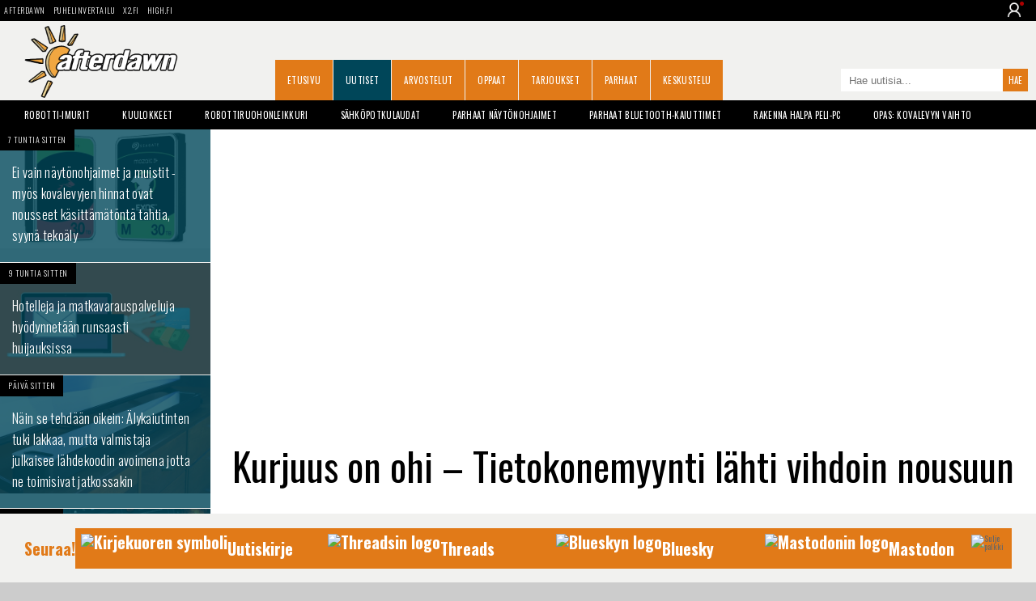

--- FILE ---
content_type: text/html;charset=utf-8
request_url: https://dawn.fi/uutiset/2018/07/13/kurjuus-on-ohi-tietokonemyynti-lahti-vihdoin-nousuun
body_size: 16536
content:

	
	

	

	
	

	



<!doctype html>
<html lang="fi">
<head>

	<meta charset="UTF-8">

	<link rel="preconnect" href="https://cdn.afterdawn.fi" crossorigin />

	


	<link rel="preconnect" href="https://fonts.gstatic.com" crossorigin />
	<link rel="preload" as="style" href="https://fonts.googleapis.com/css?family=Oswald:400,300,700&display=fallback" />
	<link rel="preload" as="style" href="https://fonts.googleapis.com/css?family=Droid+Sans:400,700&display=fallback" />
	<link rel="preload" as="style" href="https://fonts.googleapis.com/css?family=Courgette&display=fallback" />

	<link href='https://fonts.googleapis.com/css?family=Oswald:400,300,700&display=fallback' rel="stylesheet" media="print" onload="this.media='all'">
	<link href='https://fonts.googleapis.com/css?family=Droid+Sans:400,700&display=fallback' rel="stylesheet" media="print" onload="this.media='all'">
	<link href="https://fonts.googleapis.com/css?family=Courgette&display=fallback" rel="stylesheet" media="print" onload="this.media='all'">

	<noscript>
		<link href='https://fonts.googleapis.com/css?family=Oswald:400,300,700&display=fallback' rel="stylesheet" />
		<link href='https://fonts.googleapis.com/css?family=Droid+Sans:400,700&display=fallback' rel="stylesheet" />
		<link href="https://fonts.googleapis.com/css?family=Courgette&display=fallback" rel="stylesheet" />
	</noscript>

	

	<meta name="viewport" content="width=device-width, initial-scale=1.0, maximum-scale=2.0, minimum-scale=1.0, user-scalable=1" />
	<meta name="HandheldFriendly" content="true">

	<meta name="theme-color" content="#004659">

	

		

		<script src="https://cdn.onesignal.com/sdks/OneSignalSDK.js" defer></script>
		<script>
		  window.OneSignal = window.OneSignal || [];
		  OneSignal.push(function() {
			OneSignal.init({
				appId: "35f8875b-2927-4ee9-ad35-54d30cfb7945",
				safari_web_id: "web.onesignal.auto.2bb5f943-5f36-4c5b-98f3-fab8c5252044",
				notifyButton: {
					enable: false,
				},
				promptOptions: {
				  slidedown: {
					prompts: [
					  {
						type: "push", // current types are "push" & "category"
						autoPrompt: true,
						text: {
						  /* limited to 90 characters */
						  actionMessage: "Tilaa muistutus, kun jokin tärkeä uutinen julkaistaan.",
						  /* acceptButton limited to 15 characters */
						  acceptButton: "OK!",
						  /* cancelButton limited to 15 characters */
						  cancelButton: "Ei kiitos"
						},
						delay: {
						  pageViews: 1,
						  timeDelay: 20
						}
					  }
					]
				  }
				}
			});
		  });
		</script>

		

		<!-- Global site tag (gtag.js) - Google Analytics -->
		<script async src="https://www.googletagmanager.com/gtag/js?id=UA-2099875-2"></script>
		<script>
		  window.dataLayer = window.dataLayer || [];
		  function gtag(){dataLayer.push(arguments);}
		  gtag('js', new Date());

		  gtag('config', 'UA-2099875-2');
		</script>

	

	
		<title>Kurjuus on ohi – Tietokonemyynti lähti vihdoin nousuun - AfterDawn</title>
		
			<meta name="author" content="Manu Pitkänen">
		
		<link rel="shortcut icon" href="https://cdn.afterdawn.fi/v4/favicon.ico">
		<meta http-equiv="Content-Language" content="fi" />
		
			
				
			
				
		
			
			
				
					<script async src="https://pagead2.googlesyndication.com/pagead/js/adsbygoogle.js"></script><link rel="canonical" href="https://dawn.fi/uutiset/2018/07/13/kurjuus-on-ohi-tietokonemyynti-lahti-vihdoin-nousuun"> 
					<meta name="news_keywords" content="kannettavat tietokoneet,tietokoneen osto,tietokoneen päivitys,PC-myynti,Gartner,IDC" />
		<meta name="robots" content="max-image-preview:large"><link rel="amphtml" href="https://dawn.fi/amp/uutiset/2018/07/13/kurjuus-on-ohi-tietokonemyynti-lahti-vihdoin-nousuun"> 
				<script type="application/ld+json">
				{
				  "@context": "https://schema.org",
				  "@type": "BreadcrumbList",
				  "itemListElement": [{
					"@type": "ListItem",
					"position": 1,
					"name": "Uutiset",
					"item": "https://dawn.fi/uutiset/"
				  },{
					"@type": "ListItem",
					"position": 2,
					"name": "Kurjuus on ohi – Tietokonemyynti lähti vihdoin nousuun",
					"item": "https://dawn.fi/uutiset/2018/07/13/kurjuus-on-ohi-tietokonemyynti-lahti-vihdoin-nousuun"
				  }]
				}
				</script>
			
		
			<script type="application/ld+json">
			{
			"@context": "https://schema.org",
			"@type": "NewsArticle",
			"mainEntityOfPage": "https://dawn.fi/uutiset/2018/07/13/kurjuus-on-ohi-tietokonemyynti-lahti-vihdoin-nousuun",
			"headline": "Kurjuus on ohi – Tietokonemyynti lähti vihdoin nousuun",
			"datePublished": "July, 13 2018 13:16:46 +0000",
			"dateModified": "July, 13 2018 13:16:46 +0000",

			
				"description": "Tietokonekauppa on saavuttanut pohjakosketuksen ja lähtenyt ensimmäistä kertaa kasvuun yli kuuteen vuoteen. Viimeksi tietokonemyynnissä mitattiin kasvulukemia vuoden 2012 alussa.\r\n...",
			

			
				"author": {
					"@type": "Person",
					"name": "Manu Pitkänen",
					"url": "https://dawn.fi/bio/teppoi"
				},
			

			"publisher": {
			  "@type": "Organization",
			  "name": "AfterDawn",
			  "logo": {
				"@type": "ImageObject",
				"url": "https://cdn.afterdawn.fi/storage/pictures/afterdawn-logo-181x60.jpg",
				"width": 181,
				"height": 60
			  }
			}

			
				,
				"image": [
				  "https://cdn.afterdawn.fi/v3/news/original/business-pc-user.jpg",
				  "https://cdn.afterdawn.fi/v3/news/600x400/business-pc-user.jpg"
				]
			

				}
			</script>

		
	
				<meta name="twitter:card" content="summary_large_image">
				<meta name="twitter:site" content="@afterdawnfi">
				
					<meta name="twitter:creator" content="@ad_manu">
				
				<meta name="twitter:title" content="Kurjuus on ohi – Tietokonemyynti lähti vihdoin nousuun">
				
					<meta name="twitter:description" content="Tietokonekauppa on saavuttanut pohjakosketuksen ja lähtenyt ensimmäistä kertaa kasvuun yli kuuteen vuoteen. Viimeksi tietokonemyynnissä mitattiin kasvulukemia vuoden 2012 alussa.  Kuudessa ...">
				
				<meta name="twitter:image:src" content="https://cdn.afterdawn.fi/v3/news/600x400/business%2Dpc%2Duser%2Ejpg">
			
		
			<meta property="og:title" content="Kurjuus on ohi – Tietokonemyynti lähti vihdoin nousuun">
			<meta property="og:type" content="article">
			<meta property="og:url" content="https://dawn.fi/uutiset/2018/07/13/kurjuus-on-ohi-tietokonemyynti-lahti-vihdoin-nousuun">
			<meta property="og:image" content="https://cdn.afterdawn.fi/news/1000x/business-pc-user.webp">
			<meta property="og:site_name" content="AfterDawn">
			<meta property="fb:app_id" content="121480884529558" />
		
				<link rel="preload" fetchpriority="high" as="image" href="https://cdn.afterdawn.fi/news/1000x/business-pc-user.webp" type="image/webp">
			
		
		<meta name="description" content="Tietokonekauppa on saavuttanut pohjakosketuksen ja lähtenyt ensimmäistä kertaa kasvuun yli ..." />
		<link rel="apple-touch-icon" href="https://cdn.afterdawn.fi/v3/apple-touch-icon.png">

		

		

		
			<link rel="alternate" type="application/rss+xml" href="https://feeds.feedburner.com/afterdawn_uutiset" title="AfterDawnin uutiset" />
		
		
		

		
		--->

	

	

	

	

	<script>(function(){/*

	 Copyright The Closure Library Authors.
	 SPDX-License-Identifier: Apache-2.0
	*/
	'use strict';var g=function(a){var b=0;return function(){return b<a.length?{done:!1,value:a[b++]}:{done:!0}}},l=this||self,m=/^[\w+/_-]+[=]{0,2}$/,p=null,q=function(){},r=function(a){var b=typeof a;if("object"==b)if(a){if(a instanceof Array)return"array";if(a instanceof Object)return b;var c=Object.prototype.toString.call(a);if("[object Window]"==c)return"object";if("[object Array]"==c||"number"==typeof a.length&&"undefined"!=typeof a.splice&&"undefined"!=typeof a.propertyIsEnumerable&&!a.propertyIsEnumerable("splice"))return"array";
	if("[object Function]"==c||"undefined"!=typeof a.call&&"undefined"!=typeof a.propertyIsEnumerable&&!a.propertyIsEnumerable("call"))return"function"}else return"null";else if("function"==b&&"undefined"==typeof a.call)return"object";return b},u=function(a,b){function c(){}c.prototype=b.prototype;a.prototype=new c;a.prototype.constructor=a};var v=function(a,b){Object.defineProperty(l,a,{configurable:!1,get:function(){return b},set:q})};var y=function(a,b){this.b=a===w&&b||"";this.a=x},x={},w={};var aa=function(a,b){a.src=b instanceof y&&b.constructor===y&&b.a===x?b.b:"type_error:TrustedResourceUrl";if(null===p)b:{b=l.document;if((b=b.querySelector&&b.querySelector("script[nonce]"))&&(b=b.nonce||b.getAttribute("nonce"))&&m.test(b)){p=b;break b}p=""}b=p;b&&a.setAttribute("nonce",b)};var z=function(){return Math.floor(2147483648*Math.random()).toString(36)+Math.abs(Math.floor(2147483648*Math.random())^+new Date).toString(36)};var A=function(a,b){b=String(b);"application/xhtml+xml"===a.contentType&&(b=b.toLowerCase());return a.createElement(b)},B=function(a){this.a=a||l.document||document};B.prototype.appendChild=function(a,b){a.appendChild(b)};var C=function(a,b,c,d,e,f){try{var k=a.a,h=A(a.a,"SCRIPT");h.async=!0;aa(h,b);k.head.appendChild(h);h.addEventListener("load",function(){e();d&&k.head.removeChild(h)});h.addEventListener("error",function(){0<c?C(a,b,c-1,d,e,f):(d&&k.head.removeChild(h),f())})}catch(n){f()}};var ba=l.atob("aHR0cHM6Ly93d3cuZ3N0YXRpYy5jb20vaW1hZ2VzL2ljb25zL21hdGVyaWFsL3N5c3RlbS8xeC93YXJuaW5nX2FtYmVyXzI0ZHAucG5n"),ca=l.atob("WW91IGFyZSBzZWVpbmcgdGhpcyBtZXNzYWdlIGJlY2F1c2UgYWQgb3Igc2NyaXB0IGJsb2NraW5nIHNvZnR3YXJlIGlzIGludGVyZmVyaW5nIHdpdGggdGhpcyBwYWdlLg=="),da=l.atob("RGlzYWJsZSBhbnkgYWQgb3Igc2NyaXB0IGJsb2NraW5nIHNvZnR3YXJlLCB0aGVuIHJlbG9hZCB0aGlzIHBhZ2Uu"),ea=function(a,b,c){this.b=a;this.f=new B(this.b);this.a=null;this.c=[];this.g=!1;this.i=b;this.h=c},F=function(a){if(a.b.body&&!a.g){var b=function(){D(a);l.setTimeout(function(){return E(a,3)},50)};C(a.f,a.i,2,!0,function(){l[a.h]||b()},b);a.g=!0}},D=function(a){for(var b=G(1,5),c=0;c<b;c++){var d=H(a);a.b.body.appendChild(d);a.c.push(d)}b=H(a);b.style.bottom="0";b.style.left="0";b.style.position="fixed";b.style.width=G(100,110).toString()+"%";b.style.zIndex=G(2147483544,2147483644).toString();b.style["background-color"]=I(249,259,242,252,219,229);b.style["box-shadow"]="0 0 12px ##888";b.style.color=I(0,10,0,10,0,10);b.style.display="flex";b.style["justify-content"]="center";b.style["font-family"]="Roboto, Arial";c=H(a);c.style.width=G(80,85).toString()+"%";c.style.maxWidth=G(750,775).toString()+"px";c.style.margin="24px";c.style.display="flex";c.style["align-items"]="flex-start";c.style["justify-content"]="center";d=A(a.f.a,"IMG");d.className=z();d.src=ba;d.style.height="24px";d.style.width="24px";d.style["padding-right"]="16px";var e=H(a),f=H(a);f.style["font-weight"]="bold";f.textContent=ca;var k=H(a);k.textContent=da;J(a,e,f);J(a,e,k);J(a,c,d);J(a,c,e);J(a,b,c);a.a=b;a.b.body.appendChild(a.a);b=G(1,5);for(c=0;c<b;c++)d=H(a),a.b.body.appendChild(d),a.c.push(d)},J=function(a,b,c){for(var d=G(1,5),e=0;e<d;e++){var f=H(a);b.appendChild(f)}b.appendChild(c);c=G(1,5);for(d=0;d<c;d++)e=H(a),b.appendChild(e)},G=function(a,b){return Math.floor(a+Math.random()*(b-a))},I=function(a,b,c,d,e,f){return"rgb("+G(Math.max(a,0),Math.min(b,255)).toString()+","+G(Math.max(c,0),Math.min(d,255)).toString()+","+G(Math.max(e,0),Math.min(f,255)).toString()+")"},H=function(a){a=A(a.f.a,"DIV");a.className=z();return a},E=function(a,b){0>=b||null!=a.a&&0!=a.a.offsetHeight&&0!=a.a.offsetWidth||(fa(a),D(a),l.setTimeout(function(){return E(a,b-1)},50))},fa=function(a){var b=a.c;var c="undefined"!=typeof Symbol&&Symbol.iterator&&b[Symbol.iterator];b=c?c.call(b):{next:g(b)};for(c=b.next();!c.done;c=b.next())(c=c.value)&&c.parentNode&&c.parentNode.removeChild(c);a.c=[];(b=a.a)&&b.parentNode&&b.parentNode.removeChild(b);a.a=null};var ia=function(a,b,c,d,e){var f=ha(c),k=function(n){n.appendChild(f);l.setTimeout(function(){f?(0!==f.offsetHeight&&0!==f.offsetWidth?b():a(),f.parentNode&&f.parentNode.removeChild(f)):a()},d)},h=function(n){document.body?k(document.body):0<n?l.setTimeout(function(){h(n-1)},e):b()};h(3)},ha=function(a){var b=document.createElement("div");b.className=a;b.style.width="1px";b.style.height="1px";b.style.position="absolute";b.style.left="-10000px";b.style.top="-10000px";b.style.zIndex="-10000";return b};var K={},L=null;var M=function(){},N="function"==typeof Uint8Array,O=function(a,b){a.b=null;b||(b=[]);a.j=void 0;a.f=-1;a.a=b;a:{if(b=a.a.length){--b;var c=a.a[b];if(!(null===c||"object"!=typeof c||Array.isArray(c)||N&&c instanceof Uint8Array)){a.g=b-a.f;a.c=c;break a}}a.g=Number.MAX_VALUE}a.i={}},P=[],Q=function(a,b){if(b<a.g){b+=a.f;var c=a.a[b];return c===P?a.a[b]=[]:c}if(a.c)return c=a.c[b],c===P?a.c[b]=[]:c},R=function(a,b,c){a.b||(a.b={});if(!a.b[c]){var d=Q(a,c);d&&(a.b[c]=new b(d))}return a.b[c]};
	M.prototype.h=N?function(){var a=Uint8Array.prototype.toJSON;Uint8Array.prototype.toJSON=function(){var b;void 0===b&&(b=0);if(!L){L={};for(var c="ABCDEFGHIJKLMNOPQRSTUVWXYZabcdefghijklmnopqrstuvwxyz0123456789".split(""),d=["+/=","+/","-_=","-_.","-_"],e=0;5>e;e++){var f=c.concat(d[e].split(""));K[e]=f;for(var k=0;k<f.length;k++){var h=f[k];void 0===L[h]&&(L[h]=k)}}}b=K[b];c=[];for(d=0;d<this.length;d+=3){var n=this[d],t=(e=d+1<this.length)?this[d+1]:0;h=(f=d+2<this.length)?this[d+2]:0;k=n>>2;n=(n&3)<<4|t>>4;t=(t&15)<<2|h>>6;h&=63;f||(h=64,e||(t=64));c.push(b[k],b[n],b[t]||"",b[h]||"")}return c.join("")};try{return JSON.stringify(this.a&&this.a,S)}finally{Uint8Array.prototype.toJSON=a}}:function(){return JSON.stringify(this.a&&this.a,S)};var S=function(a,b){return"number"!==typeof b||!isNaN(b)&&Infinity!==b&&-Infinity!==b?b:String(b)};M.prototype.toString=function(){return this.a.toString()};var T=function(a){O(this,a)};u(T,M);var U=function(a){O(this,a)};u(U,M);var ja=function(a,b){this.c=new B(a);var c=R(b,T,5);c=new y(w,Q(c,4)||"");this.b=new ea(a,c,Q(b,4));this.a=b},ka=function(a,b,c,d){b=new T(b?JSON.parse(b):null);b=new y(w,Q(b,4)||"");C(a.c,b,3,!1,c,function(){ia(function(){F(a.b);d(!1)},function(){d(!0)},Q(a.a,2),Q(a.a,3),Q(a.a,1))})};var la=function(a,b){V(a,"internal_api_load_with_sb",function(c,d,e){ka(b,c,d,e)});V(a,"internal_api_sb",function(){F(b.b)})},V=function(a,b,c){a=l.btoa(a+b);v(a,c)},W=function(a,b,c){for(var d=[],e=2;e<arguments.length;++e)d[e-2]=arguments[e];e=l.btoa(a+b);e=l[e];if("function"==r(e))e.apply(null,d);else throw Error("API not exported.");};var X=function(a){O(this,a)};u(X,M);var Y=function(a){this.h=window;this.a=a;this.b=Q(this.a,1);this.f=R(this.a,T,2);this.g=R(this.a,U,3);this.c=!1};Y.prototype.start=function(){ma();var a=new ja(this.h.document,this.g);la(this.b,a);na(this)};
	var ma=function(){var a=function(){if(!l.frames.googlefcPresent)if(document.body){var b=document.createElement("iframe");b.style.display="none";b.style.width="0px";b.style.height="0px";b.style.border="none";b.style.zIndex="-1000";b.style.left="-1000px";b.style.top="-1000px";b.name="googlefcPresent";document.body.appendChild(b)}else l.setTimeout(a,5)};a()},na=function(a){var b=Date.now();W(a.b,"internal_api_load_with_sb",a.f.h(),function(){var c;var d=a.b,e=l[l.btoa(d+"loader_js")];if(e){e=l.atob(e);
	e=parseInt(e,10);d=l.btoa(d+"loader_js").split(".");var f=l;d[0]in f||"undefined"==typeof f.execScript||f.execScript("var "+d[0]);for(;d.length&&(c=d.shift());)d.length?f[c]&&f[c]!==Object.prototype[c]?f=f[c]:f=f[c]={}:f[c]=null;c=Math.abs(b-e);c=1728E5>c?0:c}else c=-1;0!=c&&(W(a.b,"internal_api_sb"),Z(a,Q(a.a,6)))},function(c){Z(a,c?Q(a.a,4):Q(a.a,5))})},Z=function(a,b){a.c||(a.c=!0,a=new l.XMLHttpRequest,a.open("GET",b,!0),a.send())};(function(a,b){l[a]=function(c){for(var d=[],e=0;e<arguments.length;++e)d[e-0]=arguments[e];l[a]=q;b.apply(null,d)}})("__d3lUW8vwsKlB__",function(a){"function"==typeof window.atob&&(a=window.atob(a),a=new X(a?JSON.parse(a):null),(new Y(a)).start())});}).call(this);

	window.__d3lUW8vwsKlB__("[base64]");</script>



	
		
			<link rel="preload" href="https://dawn.fi/css/styles-min.css?20241203-02" as="style">
			<link rel="stylesheet" href="https://dawn.fi/css/styles-min.css?20241203-02">
		
	

	

		

		<script async="async" src="https://macro.adnami.io/macro/hosts/adsm.macro.fin.afterdawn.com.js"></script>

		<link rel="preload" href="https://strongbox.nostemedia.fi/p33/s47/afterdawn.com.js" as="script" crossorigin="anonymous">
		<script src="https://strongbox.nostemedia.fi/p33/s47/afterdawn.com.js" crossorigin="anonymous"></script>

		

		

	

</head>
<body>

	<header class="no-max-width header">
		
			<div class="sites">
				
					<ul class="menu-sites">
						<li><a href="https://dawn.fi/">AfterDawn</a></li>
						<li><a href="https://www.puhelinvertailu.com/">Puhelinvertailu</a></li>
						<li><a href="https://x2.fi/">X2.fi</a></li>
						<li><a href="https://high.fi/">HIGH.FI</a></li>
					</ul>
				
				
				
				<div class="login-dropdown not-logged-in">
					<img class="user-logo" src="https://cdn.afterdawn.fi/x2fi/responsive/img/person-icon.png" alt="User img">
					<div class="login-dropdown_panel">
						
							<a class="dropdown-link login-link" href="https://kirjaudu.dawn.fi/">Kirjaudu sis&auml;&auml;n</a><br/>
							<a class="dropdown-link login-link" href="https://kirjaudu.dawn.fi/create_new_account.cfm">Rekister&ouml;idy</a>
						
					</div>
				</div>
				
			</div>

		

		<div class="max-width">

			
			<div class="header-burger">
				<div></div>
				<div></div>
				<div></div>
			</div>
			

			

				

				<div class="mobile-dropdown">
					<div class="mobile-dropdown_close">
						<div></div>
						<div></div>
					</div>
					<ul class="mobile-dropdown_menu">
						<li><a href="https://dawn.fi/" class="dropdown-link">Etusivu</a></li>
						<li><a href="https://dawn.fi/uutiset/" class="dropdown-link">Uutiset</a></li>
						<li><a href="https://dawn.fi/arvostelut/" class="dropdown-link">Arvostelut</a></li>
						<li><a href="https://dawn.fi/oppaat/" class="dropdown-link">Oppaat</a></li>
						<li><a href="https://dawn.fi/paivan-diili" class="dropdown-link">Tarjoukset</a></li>
						<li><a href="https://dawn.fi/parhaat" class="dropdown-link">Parhaat</a></li>
						<li><a href="https://dawn.fi/robotti-imurit" class="dropdown-link">Robotti-imurit</a></li>
						<li><a href="https://keskustelu.afterdawn.com/" class="dropdown-link">Keskustelu</a></li>
					</ul>
					<div class="mobile-dropdown_panel not-logged-in">
						
							<a class="dropdown-link login-link" href="https://kirjaudu.dawn.fi/">Kirjaudu sis&auml;&auml;n</a>
							<a class="dropdown-link register-link" href="https://kirjaudu.dawn.fi/create_new_account.cfm">Rekister&ouml;idy</a>
						
					</div>
					<div class="mobile-dropdown_social">
						<a class="social-link fb-link" href="https://www.facebook.com/afterdawnfi" target="_blank" aria-label="AfterDawnin Facebook -sivu" rel="noreferrer"></a>
					</div>
				</div>

				

				
				<a href="https://dawn.fi/" class="branding" title="AfterDawnin Etusivulle">
					<img src="https://cdn.afterdawn.fi/v5/afterdawn_dawnfi_570x270px_v2.png" width="190" height="90" alt="AfterDawn logo">
				</a>
				

				<a aria-label="Haku" class="search" href="#"></a>
				<form class="search-form-m" method="get" action="https://dawn.fi/uutiset/hakutulokset.cfm">
					<input type="search" value="" name="q" placeholder="Hae uutisia..." />
					<input type="submit" value="" aria-label="Hae sivuilta">
				</form>

				<nav>
					<ul class="menu-main">
						
							<li><a href="https://dawn.fi/">Etusivu</a></li>
						
							<li><a href="https://dawn.fi/uutiset/" class="active">Uutiset</a></li>
						
							<li><a href="https://dawn.fi/arvostelut/">Arvostelut</a></li>
						
							<li><a href="https://dawn.fi/oppaat/">Oppaat</a></li>
						
							<li><a href="https://dawn.fi/paivan-diili">Tarjoukset</a></li>
						
							<li><a href="https://dawn.fi/parhaat">Parhaat</a></li>
						
							<li><a href="https://keskustelu.afterdawn.com/">Keskustelu</a></li>
						
						
						<li><a href="https://www.facebook.com/afterdawnfi" class="icon-fb-m" title="AfterDawn Facebookissa" rel="noreferrer"></a></li>
						
					</ul>
				</nav>

				<form class="search-form" action="https://dawn.fi/uutiset/hakutulokset.cfm" method="get">
					<input type="search" value="" name="q" placeholder="Hae uutisia...">
					<input type="submit" value="Hae">
				</form>

			


			<ul class="menu-some">
				<li><a href="https://www.facebook.com/afterdawnfi" class="icon-fb" title="AfterDawn Facebookissa" rel="noreferrer"></a></li>
				
			</ul>

			

		</div>
	</header>

	<div class="no-max-width">
		<ul class="max-width menu-tags">
			
			
				
				<li><a href="https://dawn.fi/robotti-imurit">Robotti-imurit</a></li>
				<li><a href="https://dawn.fi/t/kuulokkeiden_arvostelut">Kuulokkeet</a></li>
				<li><a href="https://dawn.fi/t/robottiruohonleikkuri">Robottiruohonleikkuri</a></li>
				<li><a href="https://dawn.fi/t/sahkopotkulauta">S&auml;hk&ouml;potkulaudat</a></li>
				<li><a href="https://dawn.fi/uutiset/2022/06/30/paras-naytonohjain">Parhaat n&auml;yt&ouml;nohjaimet</a></li>
				<li><a href="https://dawn.fi/uutiset/2021/06/22/paras-bluetooth-kaiutin">Parhaat Bluetooth-kaiuttimet</a></li>
				<li><a href="https://dawn.fi/uutiset/2021/02/26/halpa-peli-pc">Rakenna halpa peli-PC</a></li>
				<li><a href="https://dawn.fi/uutiset/2020/09/15/opas-kovalevyn-vaihto-tietokoneeseen-ssd-tai-hdd">Opas: Kovalevyn vaihto</a></li>
			

			
		</ul>
		


	</div>
	<div class="max-width">



		<div id="nm-160x600" class="ad-160"></div>

		<div class="col1 pin-container">
			<aside class="col1-inner pinned">
				<nav class="menu-sub">

					

					

					

					<ul>
						
							
							
							<li><a class="wrap" href="/uutiset/2026/01/16/tekoaly-kovalevy-hinnat-nousussa" title="Ei vain näytönohjaimet ja muistit - myös kovalevyjen hinnat ovat nousseet käsittämätöntä tahtia, syynä tekoäly"></a>
								<img src="https://cdn.afterdawn.fi/v3/news/600x400/seagate-30tb-hdd.jpg" alt="Ei vain näytönohjaimet ja muistit - myös kovalevyjen hinnat ovat nousseet käsittämätöntä tahtia, syynä tekoäly" width=600  height=340 />
								<div class="info">
									<time datetime="2026-01-16T18:35:37Z" class="timeago published">16. January, 2026 20:35</time>
									
								</div>
								<div class="curtain"></div>
								<h3>Ei vain näytönohjaimet ja muistit - myös kovalevyjen hinnat ovat nousseet käsittämätöntä tahtia, syynä tekoäly</h3>
							</li>
						
							
							
							<li><a class="wrap" href="/uutiset/2026/01/16/kyberturvallisuuskeskus-viikkokatsaus-hotelli-varauspalvelut-huijaukset" title="Hotelleja ja matkavarauspalveluja hyödynnetään runsaasti huijauksissa"></a>
								<img src="https://cdn.afterdawn.fi/v3/news/600x400/Phishing-scam-email.jpg" alt="Hotelleja ja matkavarauspalveluja hyödynnetään runsaasti huijauksissa" width=600  height=338 />
								<div class="info">
									<time datetime="2026-01-16T15:59:19Z" class="timeago published">16. January, 2026 17:59</time>
									
								</div>
								<div class="curtain"></div>
								<h3>Hotelleja ja matkavarauspalveluja hyödynnetään runsaasti huijauksissa</h3>
							</li>
						
					</ul>

					
	<div id="nm-300x600-300x300" class="ad-300"></div>



					<ul>
						

							

							<li><a class="wrap" href="/uutiset/2026/01/15/bose-avoin-lahdekoodi-kaiutin" title="Näin se tehdään oikein: Älykaiutinten tuki lakkaa, mutta valmistaja julkaisee lähdekoodin avoimena jotta ne toimisivat jatkossakin"></a>
								<img loading="lazy" src="https://cdn.afterdawn.fi/v3/news/600x400/Bose-Smart-Soundbar-900.jpg" alt="Näin se tehdään oikein: Älykaiutinten tuki lakkaa, mutta valmistaja julkaisee lähdekoodin avoimena jotta ne toimisivat jatkossakin" width=600  height=338 />
								<div class="info">
									<time datetime="2026-01-15T20:02:4Z" class="timeago published">15. January, 2026 22:02</time>
									
								</div>
								<div class="curtain"></div>
								<h3>Näin se tehdään oikein: Älykaiutinten tuki lakkaa, mutta valmistaja julkaisee lähdekoodin avoimena jotta ne toimisivat jatkossakin</h3>
							</li>
						

							

							<li><a class="wrap" href="/uutiset/2026/01/15/uusittu-digg-avattiin" title="Legendaarinen verkkosivusto teki paluun: haluaa haastaa Redditin, vanhan kilpakumppaninsa"></a>
								<img loading="lazy" src="https://cdn.afterdawn.fi/v3/news/600x400/digg-promo-screenshot-2026.jpg" alt="Legendaarinen verkkosivusto teki paluun: haluaa haastaa Redditin, vanhan kilpakumppaninsa" width=600  height=338 />
								<div class="info">
									<time datetime="2026-01-15T16:43:7Z" class="timeago published">15. January, 2026 18:43</time>
									
								</div>
								<div class="curtain"></div>
								<h3>Legendaarinen verkkosivusto teki paluun: haluaa haastaa Redditin, vanhan kilpakumppaninsa</h3>
							</li>
						

							

							<li><a class="wrap" href="/uutiset/2026/01/15/facebook-viesti-kaveri-arvonta-huijaus-tammikuu-2026" title="Kaverilta viesti Facebookissa arvonnasta? - kyseessä huijaus, johon suomalaiset ovat menettäneet tammikuun aikana yli 100 000 euroa"></a>
								<img loading="lazy" src="https://cdn.afterdawn.fi/v3/news/600x400/Facebook-logo-faucet.jpg" alt="Kaverilta viesti Facebookissa arvonnasta? - kyseessä huijaus, johon suomalaiset ovat menettäneet tammikuun aikana yli 100 000 euroa" width=600  height=451 />
								<div class="info">
									<time datetime="2026-01-15T16:42:0Z" class="timeago published">15. January, 2026 18:42</time>
									<a class="comments" href="/uutiset/2026/01/15/facebook-viesti-kaveri-arvonta-huijaus-tammikuu-2026#kommentit">1</a>
								</div>
								<div class="curtain"></div>
								<h3>Kaverilta viesti Facebookissa arvonnasta? - kyseessä huijaus, johon suomalaiset ovat menettäneet tammikuun aikana yli 100 000 euroa</h3>
							</li>
						

							

							<li><a class="wrap" href="/uutiset/2026/01/15/viralliset-pokemon-legot-julkistettiin" title="Ensimmäiset viralliset Pokemon -legot julkistettiin: isoimmassa setissä lähes 7000 palaa"></a>
								<img loading="lazy" src="https://cdn.afterdawn.fi/v3/news/600x400/lego-pokemon-pikachu.jpg" alt="Ensimmäiset viralliset Pokemon -legot julkistettiin: isoimmassa setissä lähes 7000 palaa" width=600  height=402 />
								<div class="info">
									<time datetime="2026-01-15T06:06:0Z" class="timeago published">15. January, 2026 8:06</time>
									
								</div>
								<div class="curtain"></div>
								<h3>Ensimmäiset viralliset Pokemon -legot julkistettiin: isoimmassa setissä lähes 7000 palaa</h3>
							</li>
						

							

							<li><a class="wrap" href="/uutiset/2026/01/14/suomi-sosiaalinen-media-ikaraja" title="Suomen pääministeri haluaisi kieltää sosiaalisen median alle 15-vuotiailta - pian mahdollista, ikärajasovellus on jo tulossa"></a>
								<img loading="lazy" src="https://cdn.afterdawn.fi/v3/news/600x400/age-verification-old-person-midjourney.jpg" alt="Suomen pääministeri haluaisi kieltää sosiaalisen median alle 15-vuotiailta - pian mahdollista, ikärajasovellus on jo tulossa" width=600  height=337 />
								<div class="info">
									<time datetime="2026-01-14T20:54:16Z" class="timeago published">14. January, 2026 22:54</time>
									
								</div>
								<div class="curtain"></div>
								<h3>Suomen pääministeri haluaisi kieltää sosiaalisen median alle 15-vuotiailta - pian mahdollista, ikärajasovellus on jo tulossa</h3>
							</li>
						

							

							<li><a class="wrap" href="/uutiset/2026/01/14/signalin-perustajalta-tekoaly-confer" title="Signalin perustajalta tekoäly, joka ei vuoda keskustelujasi mihinkään - ei edes viranomaisille"></a>
								<img loading="lazy" src="https://cdn.afterdawn.fi/v3/news/600x400/Artificial-intelligence.jpg" alt="Signalin perustajalta tekoäly, joka ei vuoda keskustelujasi mihinkään - ei edes viranomaisille" width=600  height=360 />
								<div class="info">
									<time datetime="2026-01-14T20:19:48Z" class="timeago published">14. January, 2026 22:19</time>
									
								</div>
								<div class="curtain"></div>
								<h3>Signalin perustajalta tekoäly, joka ei vuoda keskustelujasi mihinkään - ei edes viranomaisille</h3>
							</li>
						

							

							<li><a class="wrap" href="/uutiset/2026/01/13/pirkanmaan-hyvinvointialue-muistitikku-kirpputori-korona" title="Kirpputorille myyntiin päätynyt muistitikku sisälsi koronatietoja - tietoturvaloukkauksesta tehdään myös rikosilmoitus"></a>
								<img loading="lazy" src="https://cdn.afterdawn.fi/v3/news/600x400/USB-memory-stick-pexels-michaelgaultphotos.jpg" alt="Kirpputorille myyntiin päätynyt muistitikku sisälsi koronatietoja - tietoturvaloukkauksesta tehdään myös rikosilmoitus" width=600  height=338 />
								<div class="info">
									<time datetime="2026-01-13T14:37:8Z" class="timeago published">13. January, 2026 16:37</time>
									<a class="comments" href="/uutiset/2026/01/13/pirkanmaan-hyvinvointialue-muistitikku-kirpputori-korona#kommentit">1</a>
								</div>
								<div class="curtain"></div>
								<h3>Kirpputorille myyntiin päätynyt muistitikku sisälsi koronatietoja - tietoturvaloukkauksesta tehdään myös rikosilmoitus</h3>
							</li>
						

							

							<li><a class="wrap" href="/uutiset/2026/01/13/ruutu-marquee-tv-suoratoistopalvelu" title="Uusi suoratoistopalvelu saapui Suomeen Ruudun kautta - sisältää balettia, klassista musiikkia ja tanssia"></a>
								<img loading="lazy" src="https://cdn.afterdawn.fi/v3/news/600x400/Nelonen-media-Ruutu-Marquee-TV.jpg" alt="Uusi suoratoistopalvelu saapui Suomeen Ruudun kautta - sisältää balettia, klassista musiikkia ja tanssia" width=600  height=341 />
								<div class="info">
									<time datetime="2026-01-13T14:15:16Z" class="timeago published">13. January, 2026 16:15</time>
									
								</div>
								<div class="curtain"></div>
								<h3>Uusi suoratoistopalvelu saapui Suomeen Ruudun kautta - sisältää balettia, klassista musiikkia ja tanssia</h3>
							</li>
						

							

							<li><a class="wrap" href="/uutiset/2026/01/13/viivakoodien-korvaajat-saapuivat-suomeen-fazer-karkkipussi" title="Viivakoodien korvaajat saapuivat Suomeen - käytössä Fazerin karkkipusseissa"></a>
								<img loading="lazy" src="https://cdn.afterdawn.fi/v3/news/600x400/fazer-2d-koodi-2026-afterdawn.jpg" alt="Viivakoodien korvaajat saapuivat Suomeen - käytössä Fazerin karkkipusseissa" width=600  height=404 />
								<div class="info">
									<time datetime="2026-01-13T06:02:0Z" class="timeago published">13. January, 2026 8:02</time>
									
								</div>
								<div class="curtain"></div>
								<h3>Viivakoodien korvaajat saapuivat Suomeen - käytössä Fazerin karkkipusseissa</h3>
							</li>
						

							

							<li><a class="wrap" href="/uutiset/2026/01/12/tulli-henkiloasiakkaan-tuontitullauspalvelu-tietoturva-haavoittuvuus" title="Tullin palvelussa merkittävä tietoturvahaavoittuvuus - käyttökatko jatkuu"></a>
								<img loading="lazy" src="https://cdn.afterdawn.fi/v3/news/600x400/Tulli-paketti-kasittely-laite.jpg" alt="Tullin palvelussa merkittävä tietoturvahaavoittuvuus - käyttökatko jatkuu" width=600  height=338 />
								<div class="info">
									<time datetime="2026-01-12T18:02:26Z" class="timeago published">12. January, 2026 20:02</time>
									
								</div>
								<div class="curtain"></div>
								<h3>Tullin palvelussa merkittävä tietoturvahaavoittuvuus - käyttökatko jatkuu</h3>
							</li>
						

							

							<li><a class="wrap" href="/uutiset/2026/01/12/suoratoistopalvelut-kayttavat-yli-100-miljardia-elokuvien-ja-tv-ohjelmien-hankintaan" title="Suoratoistopalvelut käyttävät tänä vuonna yli 100 miljardia dollaria uusien elokuvien ja TV-ohjelmien hankintaan"></a>
								<img loading="lazy" src="https://cdn.afterdawn.fi/v3/news/600x400/old-television-cartoon-style-midjourney.jpg" alt="Suoratoistopalvelut käyttävät tänä vuonna yli 100 miljardia dollaria uusien elokuvien ja TV-ohjelmien hankintaan" width=600  height=337 />
								<div class="info">
									<time datetime="2026-01-12T17:09:20Z" class="timeago published">12. January, 2026 19:09</time>
									
								</div>
								<div class="curtain"></div>
								<h3>Suoratoistopalvelut käyttävät tänä vuonna yli 100 miljardia dollaria uusien elokuvien ja TV-ohjelmien hankintaan</h3>
							</li>
						

							

							<li><a class="wrap" href="/uutiset/2026/01/12/ufox-u3s-arvostelu-ilmankostutin" title="Ärsyttävä pieni yskä? Silmiä kutittaa? Ihoa kutittaa? Arvostelussa legendaarinen, suomalainen Ufox -ilmankostutin"></a>
								<img loading="lazy" src="https://cdn.afterdawn.fi/v3/news/600x400/ufox-u3s-arvostelu.jpg" alt="Ärsyttävä pieni yskä? Silmiä kutittaa? Ihoa kutittaa? Arvostelussa legendaarinen, suomalainen Ufox -ilmankostutin" width=600  height=447 />
								<div class="info">
									<time datetime="2026-01-12T15:53:0Z" class="timeago published">12. January, 2026 17:53</time>
									
								</div>
								<div class="curtain"></div>
								<h3>Ärsyttävä pieni yskä? Silmiä kutittaa? Ihoa kutittaa? Arvostelussa legendaarinen, suomalainen Ufox -ilmankostutin</h3>
							</li>
						

							

							<li><a class="wrap" href="/uutiset/2026/01/11/kyberrikolliset-saivat-haltuunsa-17-5-miljoonan-instagram-tilin-tiedot" title="Kyberrikolliset saivat haltuunsa 17,5 miljoonan Instagram-tilin tiedot"></a>
								<img loading="lazy" src="https://cdn.afterdawn.fi/v3/news/600x400/Instagram-logos-pixabay.jpg" alt="Kyberrikolliset saivat haltuunsa 17,5 miljoonan Instagram-tilin tiedot" width=600  height=338 />
								<div class="info">
									<time datetime="2026-01-11T16:29:5Z" class="timeago published">11. January, 2026 18:29</time>
									
								</div>
								<div class="curtain"></div>
								<h3>Kyberrikolliset saivat haltuunsa 17,5 miljoonan Instagram-tilin tiedot</h3>
							</li>
						

							

							<li><a class="wrap" href="/uutiset/2026/01/11/linus-torvalds-vibekoodaa-itsekin-kaytossa-harrasteprojektissa" title="Linus Torvalds vibekoodaa itsekin: käytössä harrasteprojektissa"></a>
								<img loading="lazy" src="https://cdn.afterdawn.fi/v3/news/600x400/ai-writing-on-computer.jpg" alt="Linus Torvalds vibekoodaa itsekin: käytössä harrasteprojektissa" width=600  height=337 />
								<div class="info">
									<time datetime="2026-01-11T16:27:28Z" class="timeago published">11. January, 2026 18:27</time>
									
								</div>
								<div class="curtain"></div>
								<h3>Linus Torvalds vibekoodaa itsekin: käytössä "harrasteprojektissa"</h3>
							</li>
						
					</ul>

				</nav>

				<div class="footer">
					<a href="/uutiset/">Laajempi uutislistaus</a>
				</div>
			</aside>
		</div>




	

		<div class="col2">
			
			<style>
				@media (max-width: 750px) {
						.container { z-index: 999; top: 120px; }
					}
			</style>
			<main class="container">
				
	
		
		<div id="nm-980x400-fb" class="ad-generic"></div>
		<div id="nm-300x300-fb" class="mobile-top-ad"></div>
		<div id="nm-1x1-top"></div>
	

				<article class="article" style="border-top: none;">
					
						<header>
							<h1>Kurjuus on ohi – Tietokonemyynti lähti vihdoin nousuun</h1>
							
							

								

								<div class="img-wrap">
									<div class="actions">
										<div class="whatsapp">
											<a href="whatsapp://send" data-text="AfterDawn uutisoi:" data-href="" class="wa_btn wa_btn_s" aria-label="Jaa artikkelin WhatsAppin kautta" style="display:none">Jaa</a>
										</div>
										<a class="share-tw" href="https://twitter.com/share?url=https://dawn.fi/uutiset/2018/07/13/kurjuus-on-ohi-tietokonemyynti-lahti-vihdoin-nousuun" target="_blank" rel="noreferrer">Twiittaa</a>
										<a class="share-fb" href="https://www.facebook.com/sharer.php?u=https://dawn.fi/uutiset/2018/07/13/kurjuus-on-ohi-tietokonemyynti-lahti-vihdoin-nousuun" target="_blank" aria-label="Jaa Facebookiin" rel="noreferrer">Jaa</a>
									</div>
									<picture>
										<source fetchpriority="high" srcset="https://cdn.afterdawn.fi/news/1000x/business-pc-user.webp" type="image/webp" />
										<source srcset="https://cdn.afterdawn.fi/news/1000x/business-pc-user.jpg" type="image/jpeg" />
										<img class="header-img" width="1000"  height="559" src="https://cdn.afterdawn.fi/news/1000x/business-pc-user.jpg" alt="Kurjuus on ohi – Tietokonemyynti lähti vihdoin nousuun" />
									</picture>
									
									
								</div>
							
							<div class="author">
								
									<img loading="lazy" class="gravatar" src="https://www.gravatar.com/avatar/1cb744cfaf7fd99ae0972aacddda388ds=30" alt="Manu Pitkänen" width="30" height="30"/>
									<a class="writer" href="/bio/teppoi">Manu Pitkänen</a>
									<ul class="some">
										
											<li><a class="icon-twitter" rel="noopener" href="https://twitter.com/ad_manu" title="Manu Pitkänen Twitteriss&auml;" target="_blank"></a></li>
										
										<li><a class="icon-email" href="https://keskustelu.afterdawn.com/conversations/add?to=teppoi" title="L&auml;het&auml; yksityisviesti" target="_blank"></a></li>
									</ul>
								
								<div class="info">
									<time datetime="2018-07-13T13:16:46Z" class="timeago published">13. July, 2018 16:16</time>
									
										<a class="comments" href="#kommentit">1 kommentti</a>
									
								</div>
							</div>
						</header>

						

						<div class="content">
							
							<div class="sharing-bar">
								<!-- Facebook -->
								<a href="https://www.facebook.com/sharer.php?u=https://dawn.fi/uutiset/2018/07/13/kurjuus-on-ohi-tietokonemyynti-lahti-vihdoin-nousuun" target="_blank" rel="noreferrer">
									<img src="https://cdn.afterdawn.fi/x2fi/responsive/img/facebook.png" alt="Jaa Facebookissa" width="35" height="35" loading="lazy">
								</a>

								<!-- Twitter -->
								<a href="https://twitter.com/share?url=https://dawn.fi/uutiset/2018/07/13/kurjuus-on-ohi-tietokonemyynti-lahti-vihdoin-nousuun" target="_blank" rel="noreferrer">
									<img src="https://cdn.afterdawn.fi/x2fi/responsive/img/twitter.png" alt="Jaa Twitteriss&auml;" width="35" height="35" loading="lazy">
								</a>
							</div>
							
							<div class="col-center text">
								<p>
				<style>
					.pricebar-header{
					    background: #007fa2;
						text-transform: uppercase;
						color: white;
						display: block;
						padding: 8px;
					}
					.pricebar-price{
					    font-family: fjallaoneregular, Arial, Helvetica, sans-serif;
						line-height: 34px;
					}
					.pricebar-footer{
					    display: block;
						text-align: center;
						background: #f0f0f0;
					}
				</style>
				Tietokonekauppa on saavuttanut pohjakosketuksen ja lähtenyt ensimmäistä kertaa kasvuun yli kuuteen vuoteen. Viimeksi tietokonemyynnissä mitattiin kasvulukemia vuoden 2012 alussa.</p><p>Kuudessa vuodessa on tultu reippaasti myyntilukemissa alaspäin, sillä vuoden 2012 alussa myytiin <a href="https://www.idc.com/getdoc.jsp?containerId=prUS44118818" target="_blank">IDC:n mukaan</a> noin 88 miljoonaa tietokonetta. Nyt huhti-kesäkuun aikana myytiin maailmanlaajuisesti vain 62 miljoonaa tietokonetta, kasvua viime vuoden samaan ajankohtaan nähden on kuitenkin 2,7 prosenttia. <a href="https://www.gartner.com/newsroom/id/3881812" target="_blank">Gartner on samoilla linjoilla</a>, mutta se arvioi kasvun olevan hitaampaa – vain 1,4 prosenttia.</p><p>IDC ja Gartner kuitenkin mittaavat PC-myyntiä eri tavoilla. IDC ei laske mukaan Surface Pron kaltaisia Windows-pohjaisia laitteita, jotka voidaan irrottaa näppäimistöstä. Gartner laskee vuorostaan nämä laitteet mukaan, mutta ei laske Chromebookeja mukaan tilastoihin.</p><div class="video"></div>
				<ins class="adsbygoogle"
					 style="display:block; text-align:center;"
					 data-ad-layout="in-article"
					 data-ad-format="fluid"
					 data-ad-client="ca-pub-5626074131133514"
					 data-ad-slot="2169338932"></ins>
				<script>
					 (adsbygoogle = window.adsbygoogle || []).push({});
				</script>
				<p>
			
<br/>Gartnerin mukaan tietokonekaupan vilkastuminen saattaa selittyä yrityksissä alkaneilla laitepäivityksillä. Erityisesti <a href="https://www.idc.com/getdoc.jsp?containerId=prUS44118818" target="_blank">Lenovo on napannut</a> markkinaosuutta vuoden aikana ja se kirii jo HP:tä kiinni (23,9 % vs 22,1 %). </p>
								
								
									
										<ul class="tags">
											
												<li><a href="/t/kannettavat_tietokoneet" title="Kaikki uutiset aiheesta kannettavat tietokoneet">kannettavat tietokoneet</a></li>
											
												<li><a href="/t/tietokoneen_osto" title="Kaikki uutiset aiheesta tietokoneen osto">tietokoneen osto</a></li>
											
												<li><a href="/t/tietokoneen_paivitys" title="Kaikki uutiset aiheesta tietokoneen päivitys">tietokoneen päivitys</a></li>
											
												<li><a href="/t/pc-myynti" title="Kaikki uutiset aiheesta PC-myynti">PC-myynti</a></li>
											
												<li><a href="/t/gartner" title="Kaikki uutiset aiheesta Gartner">Gartner</a></li>
											
												<li><a href="/t/idc" title="Kaikki uutiset aiheesta IDC">IDC</a></li>
											
										</ul>
									
								

								<!--added sharing bar-->
								<div class="sharing-bottom">
									<!-- Facebook -->
									<a href="https://www.facebook.com/sharer.php?u=https://dawn.fi/uutiset/2018/07/13/kurjuus-on-ohi-tietokonemyynti-lahti-vihdoin-nousuun" target="_blank" rel="noreferrer">
										<img src="https://cdn.afterdawn.fi/x2fi/responsive/img/facebook.png" alt="Jaa Facebookissa" width="35" height="35" loading="lazy">
									</a>

									<!-- Twitter -->
									<a href="https://twitter.com/share?url=https://dawn.fi/uutiset/2018/07/13/kurjuus-on-ohi-tietokonemyynti-lahti-vihdoin-nousuun" target="_blank" rel="noreferrer">
										<img src="https://cdn.afterdawn.fi/x2fi/responsive/img/twitter.png" alt="Jaa Twitteriss&auml;" width="35" height="35" loading="lazy">
									</a>

									<!-- Whatsapp -->
									<a class="wtsp-share" href="https://wa.me/?text=https://dawn.fi/uutiset/2018/07/13/kurjuus-on-ohi-tietokonemyynti-lahti-vihdoin-nousuun" target="_blank" rel="noreferrer">
										<img src="https://cdn.afterdawn.fi/x2fi/responsive/img/whatsapp.png" alt="Jaa Whatsappissa" width="35" height="35" loading="lazy">
									</a>

									<!-- Sharing icon -->
									<a class="gnrc-share" href="#" target="_blank" rel="noreferrer">
										<img src="https://cdn.afterdawn.fi/x2fi/responsive/img/share-icon.png" alt="Jaa uutinen" width="35" height="35" loading="lazy" id="btn" />
									</a>
								</div>
								<!--added sharing bar end-->
								
								<script>
									const btn = document.getElementById("btn");

									// function for web share api
									function webShareAPI(header, description, link) {
									  navigator
										.share({
										  title: header,
										  text: description,
										  url: link
										})
										.then(() => console.log("Successful share"))
										.catch((error) => console.log("Error sharing", error));
									}

									if (navigator.share) {
									  // Show button if it supports webShareAPI
									  btn.style.display = "block";
									  btn.addEventListener("click", () =>
										webShareAPI("Kurjuus on ohi – Tietokonemyynti lähti vihdoin nousuun", "", "https://dawn.fi/uutiset/2018/07/13/kurjuus-on-ohi-tietokonemyynti-lahti-vihdoin-nousuun")
									  );
									} else {
									  // Hide button if it supports webShareAPI
									  btn.style.display = "none";
									  console.error("Your Browser doesn't support Web Share API");
									}
								</script>

							</div>
							<div id="nm-468x400-300x300" style="margin-bottom:20px;"></div>
							<!-- Tag for Afterdawn.com - Afterdawn_1x1_Adnami_Mid placement -->
							<div id="nm-1x1-mid"></div>
						</div>
					

					
					
					
					
					
					<section class="comment-area" id="kommentit">
						<div class="col-center">
							<div class="title-sub">
								
									<h4>1 KOMMENTTI</h4>
									<div class="source comment-dark"></div>
								
							</div>
							
								

								<div class="comment" id="comment-6011236">
									<p class="comment-info-top"><a href="#" class="author-info">WinLix</a><time datetime="2018-07-15T10:17:32Z" class="timeago pub-time">15. July, 2018 13:17</time><a href="#comment-6011236" class="nro">1/1</a></p>
									<p>Jos hyvä tietokone kestää se 5-10 vuotta niin ei sen ostaja välttämättä osta uutta vuoden välein vaikka tässä kulutusyhteiskunnassa valmistajat koittaa tähän. Tämä selittää heikot myyntiluvut vuosittain myös muissakin sähkölaitteissa.</p>
									<div class="comment-info-bottom">
										
										<div class="actions">
											
											
											
										</div>
									</div>
								</div>

							



							
								<h4>T&Auml;M&Auml;N UUTISEN KOMMENTOINTI ON P&Auml;&Auml;TTYNYT</h4>
							
						</div>
					</section>

					

				</article>

				<div class="recommendationElement post">
					<script src="https://widget.high.fi/loadRecommendations.js?v=20180601-01"></script>
				</div>

				

			</main>
		</div>
	
	
		
		
			<footer class="footer">
				<div class="footer-columns">
					<div class="footer-column">
						<div class="footer-logo">
							<a href="https://dawn.fi/">
								<img src="https://cdn.afterdawn.fi/v4/topBar/logoDAWNv4.gif" width=251 height=88 style="height:auto;" loading="lazy" alt="AfterDawnin logo">
							</a>
						</div>
						<ul>
							<li><a href="https://dawn.fi/general/company.cfm">Tietoja meist&auml;</a></li>
							<li><a href="https://dawn.fi/mainosta">Mainonta</a></li>
							<li><a href="https://dawn.fi/palaute">Ota yhteytt&auml;</a></li>
							<li><a href="https://dawn.fi/general/saannot.cfm">K&auml;ytt&ouml;ehdot ja tietoa yksityisyydensuojasta</a></li>
							<li><a href="https://dawn.fi/general/rekisteriseloste.cfm">Tietosuojaseloste</a></li>
						</ul>
						<div class="footer-logo">
							<a href="https://upcloud.com/signup/?promo=afterdawn" target="_blank" rel="sponsored">
								Yhteydet tarjoaa:<br/>
								<img src="https://cdn.afterdawn.fi/logos/upcloud_logo_horizontal_white_40px.png" width="166" height="45" style="height:auto; margin-left:auto; margin-right:auto;" loading="lazy" alt="UpCloudin logo">
							</a>
						</div>
					</div>
					<div class="footer-column">
						<h4>Osiot:</h4>
						<ul>
							<li><a href="https://dawn.fi/uutiset/">Uutiset</a></li>
							<li><a href="https://dawn.fi/arvostelut/">Arvostelut</a></li>
							<li><a href="https://dawn.fi/paivan-diili">P&auml;iv&auml;n diili</a></li>
							<li><a href="https://www.download.fi/">Ohjelmien lataukset</a></li>
							<li><a href="https://www.puhelinvertailu.com/">Mobiilialan uutiset</a></li>
							<li><a href="https://www.puhelinvertailu.com/puhelimet">K&auml;nnyk&ouml;iden tiedot ja vertailu</a></li>
							<li><a href="https://dawn.fi/oppaat/">Oppaat</a></li>
						</ul>
					</div>
					<div class="footer-column">
						<h4>Seuraa meit&auml;:</h4>
						<ul>
							<li><a href="https://www.tiktok.com/@afterdawnfi" rel="me">TikTok</a></li>
							<li><a rel="me" href="https://mementomori.social/@afterdawn" rel="me">Mastodon</a></li>
							<li><a href="https://www.facebook.com/afterdawnfi" rel="me">Facebook</a></li>
							<li><a href="https://www.threads.net/@afterdawnfi" rel="me">Threads</a></li>
							<li><a href="http://feeds.afterdawn.com/afterdawn_uutiset">RSS-sy&ouml;te</a></li>
							<li><h4 style="padding-top: 0;">Osallistu:</h4></li>
							<li><a href="https://keskustelu.afterdawn.com/">Keskustelu</a></li>
							<li><a href="https://x2.fi/">Kysy/Vastaa</a></li>
						</ul>
					</div>
				</div>
				<div class="copyright">
					<div class="copyright-date">&copy; 1999-2026</div>
					<div>
						<a class="copyright-link" href="https://dawn.fi/">AfterDawn Oy</a>
					</div>
				</div>
			</footer>
		
		

	</div>
	
		<style>
			body {
				height: 100vh;
			}

			.anchored {
				position: fixed;
				bottom: 0;
				left: 0;
				right: 0;
				height: 85px;
				background-color: #F1F1EF;
				display: flex;
				align-items: center;
				gap: 20px;
				font-family: 'Oswald', Arial, Helvetica, sans-serif;
				z-index: 99999;
			}

			.anchored>span:nth-child(1) {
				margin-left: 30px;
				font-weight: 600;
				font-size: 20px;
				color: #E17A18;
			}

			.anchored>a {
				background-color: #E17A18;
				height: 50px;
				flex: 1;
				display: flex;
				align-items: center;
				gap: 7px;
				cursor: pointer;
				justify-content: center;
				font-size: 20px;
				color: white;
				text-decoration: none;
				font-weight: 600;
			}

			.anchored>a:hover {
				background-color: #004659;
			}

			.anchored>div {
				height: 50px;
				width: 50px;
				display: flex;
				align-items: center;
				justify-content: center;
				background-color: #E17A18;
				margin-right: 30px;
				cursor: pointer;
			}

			.anchored>div:hover {
				background-color: #004659;
			}

			.anchored img {
				height: 35px;
			}

			.anchored div img {
				height: 33px;
			}

			@media only screen and (max-width:1000px) {
				.anchored a div {
					display: none;
				}

				.anchored {
					height: 50px;
					gap: 10px;
				}

				.anchored img {
					height: 21px;
				}

				.anchored div img {
					height: 18px;
				}

				.anchored>a {
					height: 30px;
				}

				.anchored>div {
					height: 30px;
					width: 30px;
					margin-right: 10px;
				}

				.anchored>span:nth-child(1) {
					font-size: 14px;
					margin-left: 10px;
					margin-right: 10px;
				}


			}
		</style>

		<div class="anchored">

			<span>Seuraa!</span>

			<a href="https://dawn.fi/general/tilaa-uutiskirje.cfm" target="_blank" rel="noopener me">
				<img src="https://cdn.afterdawn.fi/ad_v5/social/newsletter.svg" alt="Kirjekuoren symboli">
				<div>Uutiskirje</div>
			</a>

			<a href="https://www.threads.net/@afterdawnfi" target="_blank" rel="noopener me">
				<img src="https://cdn.afterdawn.fi/ad_v5/social/threads.svg" alt="Threadsin logo">
				<div>Threads</div>
			</a>

			<a href="https://bsky.app/profile/dawn.fi" target="_blank" rel="noopener me">
				<img src="https://cdn.afterdawn.fi/ad_v5/social/bluesky.svg" alt="Blueskyn logo">
				<div>Bluesky</div>
			</a>

			<a href="https://mementomori.social/@afterdawn" target="_blank" rel="noopener me">
				<img src="https://cdn.afterdawn.fi/ad_v5/social/mastodon.svg" alt="Mastodonin logo">
				<div>Mastodon</div>
			</a>

			<div class="thex">
				<img src="https://cdn.afterdawn.fi/ad_v5/social/whitex.svg" alt="Sulje palkki">
			</div>

		</div>

		<script>

			document.querySelector(".thex").addEventListener("click", () => {
				document.querySelector(".anchored").style.display = "none";

				localStorage.setItem('elementRemovedTime', Date.now().toString());
			});

			const removedTimee = localStorage.getItem('elementRemovedTime');

			if (removedTimee) {
				const differenceInDays = (Date.now() - parseInt(removedTimee)) / (1000 * 60 * 60 * 24);
				console.log(differenceInDays)
				if (differenceInDays >= 30) {
					document.querySelector(".anchored").style.display = "flex";
				}
				else {
					document.querySelector(".anchored").style.display = "none";
				}
			}

			window.addEventListener('load', () => {

				if (removedTime) {
					const differenceInDays = (Date.now() - parseInt(removedTime)) / (1000 * 60 * 60 * 24);
					console.log(differenceInDays)
					if (differenceInDays >= 30) {
						document.querySelector(".anchored").style.display = "flex";
					}
					else {
						document.querySelector(".anchored").style.display = "none";
					}
				}
			});


		</script>

	


	<script src="https://ajax.googleapis.com/ajax/libs/jquery/3.6.0/jquery.min.js"></script>
	
		<script type="text/javascript" src="https://cdn.afterdawn.fi/min/f=/scripts/jquery.timeago.js&amp;20201208"></script>
		<script type="text/javascript" src="https://cdn.afterdawn.fi/js/3rd/jquery/locales/jquery.timeago.fi.utf8.js"></script>
	

	<script type="text/javascript">
		$(document).ready(function(){
		  $(".toggle1").click(function(){
		    $( this ).toggleClass( "show-onclick" );
		    $(".toggle2, .toggle3").removeClass( "show-onclick" );
		  });
		  $(".toggle2").click(function(){
		    $( this ).toggleClass( "show-onclick" );
		    $(".toggle1, .toggle3").removeClass( "show-onclick" );
		  });
		  $(".toggle3").click(function(){
		    $( this ).toggleClass( "show-onclick" );
		    $(".toggle1, .toggle2").removeClass( "show-onclick" );
		  });
		  $(".search").click(function(){
		    $( this ).toggleClass( "show-onclick" );
		  });

			//burger menu open
			$(".header-burger").click(function () {
				$(".mobile-dropdown").addClass("active");
			});
			//burger menu close
			$(".mobile-dropdown_close").click(function () {
				$(".mobile-dropdown").removeClass("active");
			});

		});

	</script>

	
		
		<script type="text/javascript">
		(function ($) {
			"use strict";
			$.fn.pin = function (options) {
				var scrollY = 0, elements = [], disabled = false, $window = $(window);

				options = options || {};

				var recalculateLimits = function () {
					for (var i=0, len=elements.length; i<len; i++) {
						var $this = elements[i];

						if (options.minWidth && $window.width() <= options.minWidth) {
							if ($this.parent().is(".pin-wrapper")) { $this.unwrap(); }
							$this.css({width: "", left: "", top: "", position: ""});
							if (options.activeClass) { $this.removeClass(options.activeClass); }
							disabled = true;
							continue;
						} else {
							disabled = false;
						}

						var $container = options.containerSelector ? $this.closest(options.containerSelector) : $(document.body);
						var offset = $this.offset();
						var containerOffset = $container.offset();
						var parentOffset = $this.offsetParent().offset();

						if (!$this.parent().is(".pin-wrapper")) {
							$this.wrap("<div class='pin-wrapper'>");
						}

						var pad = $.extend({
							top: 0,
							bottom: 0
						}, options.padding || {});

						$this.data("pin", {
							pad: pad,
							from: (options.containerSelector ? containerOffset.top : offset.top) - pad.top,
							to: containerOffset.top + $container.height() - $this.outerHeight() - pad.bottom,
							end: containerOffset.top + $container.height(),
							parentTop: parentOffset.top
						});

						$this.css({width: $this.outerWidth()});
						$this.parent().css("height", $this.outerHeight());
					}
				};

				var onScroll = function () {
					if (disabled) { return; }

					scrollY = $window.scrollTop() + 190;

					var elmts = [];
					for (var i=0, len=elements.length; i<len; i++) {
						var $this = $(elements[i]),
								data  = $this.data("pin");

						if (!data) { // Removed element
							continue;
						}

						elmts.push($this);

						var from = data.from - data.pad.bottom,
								to = data.to - data.pad.top;

						if (from + $this.outerHeight() > data.end) {
							$this.css('position', '');
							continue;
						}

						if (from < scrollY && to > scrollY) {
							!($this.css("position") == "fixed") && $this.css({
								left: $this.offset().left,
								top: '200px'
							}).css("position", "fixed");
							if (options.activeClass) { $this.addClass(options.activeClass); }
						} else if (scrollY >= to) {
							$this.css({
								left: "",
								top: to - data.parentTop + data.pad.top
							}).css("position", "absolute");
							if (options.activeClass) { $this.addClass(options.activeClass); }
						} else {
							$this.css({position: "", top: "", left: ""});
							if (options.activeClass) { $this.removeClass(options.activeClass); }
						}
					}
					elements = elmts;
				};

				var update = function () { recalculateLimits(); onScroll(); };

				this.each(function () {
					var $this = $(this),
							data  = $(this).data('pin') || {};

					if (data && data.update) { return; }
					elements.push($this);
					$("img", this).one("load", recalculateLimits);
					data.update = update;
					$(this).data('pin', data);
				});

				$window.scroll(onScroll);
				$window.resize(function () { recalculateLimits(); });
				recalculateLimits();

				$window.on('load', update);

				return this;
			};
		})(jQuery);

		$(".sharing-bar").pin({containerSelector: ".content"})
		</script>
		
	
	<script type="text/javascript">
		// sidebar fixed
		(function ($) {
			"use strict";
			$.fn.pin = function (options) {
				var scrollY = 0, elements = [], disabled = false, $window = $(window);

				options = options || {};

				var recalculateLimits = function () {
					for (var i=0, len=elements.length; i<len; i++) {
						var $this = elements[i];

						if (options.minWidth && $window.width() <= options.minWidth) {
							if ($this.parent().is(".pin-wrapper")) { $this.unwrap(); }
							$this.css({width: "", left: "", top: "", position: ""});
							if (options.activeClass) { $this.removeClass(options.activeClass); }
							disabled = true;
							continue;
						} else {
							disabled = false;
						}

						var $container = options.containerSelector ? $this.closest(options.containerSelector) : $(document.body);
						var offset = $this.offset();
						var containerOffset = $container.offset();
						var parentOffset = $this.offsetParent().offset();

						if (!$this.parent().is(".pin-wrapper")) {
							$this.wrap("<div class='pin-wrapper'>");
						}

						var pad = $.extend({
							top: 0,
							bottom: 0
						}, options.padding || {});

						$this.data("pin", {
							pad: pad,
							from: (options.containerSelector ? containerOffset.top : offset.top) - pad.top,
							to: containerOffset.top + $container.height() - $this.outerHeight() - pad.bottom,
							end: containerOffset.top + $container.height(),
							parentTop: parentOffset.top
						});

						var outerHeight = $this.outerHeight();
						var containerHeight = $container.outerHeight();

						$this.css({width: $this.outerWidth()});
						$this.parent().css("height", outerHeight);

						// Limit element height on shurt pages
						if (outerHeight > containerHeight) {
							$this.css({height: containerHeight});
							disabled = true; // Disable onScroll
						}
					}
				};

				var onScroll = function () {
					if (disabled) { return; }

					scrollY = $window.scrollTop() + 120;

					var elmts = [];
					for (var i=0, len=elements.length; i<len; i++) {
						var $this = $(elements[i]),
								data  = $this.data("pin");

						if (!data) { // Removed element
							continue;
						}

						elmts.push($this);

						var from = data.from - data.pad.bottom,
								to = data.to - data.pad.top;

						if (from + $this.outerHeight() > data.end) {
							$this.css('position', '');
							continue;
						}

						if (from < scrollY && to > scrollY) {
							!($this.css("position") == "fixed") && $this.css({
								left: $this.offset().left,
								top: '160px'
							}).css("position", "fixed");
							if (options.activeClass) { $this.addClass(options.activeClass); }
						} else if (scrollY >= to) {
							$this.css({
								left: "",
								top: (to - data.parentTop + data.pad.top) - 120
							}).css("position", "absolute");
							if (options.activeClass) { $this.addClass(options.activeClass); }
						} else {
							$this.css({position: "", top: "", left: ""});
							if (options.activeClass) { $this.removeClass(options.activeClass); }
						}
					}
					elements = elmts;
				};

				var update = function () { recalculateLimits(); onScroll(); };

				this.each(function () {
					var $this = $(this),
							data  = $(this).data('pin') || {};

					if (data && data.update) { return; }
					elements.push($this);
					$("img", this).one("load", recalculateLimits);
					data.update = update;
					$(this).data('pin', data);
				});

				$window.scroll(onScroll);
				$window.resize(function () { recalculateLimits(); });
				recalculateLimits();

				$window.on('load', update);

				return this;
			};
		})(jQuery);

		$(".pinned").pin({containerSelector: ".pin-container"})
	</script>
	

	

	<!-- Tapetin kanssa k&auml;ytett&auml;v&auml; js, pit&auml;&auml; eritell&auml; menun paikka -->
	
	<script type="text/javascript">
		jQuery(document).ready(function() {
		  jQuery("time.timeago").timeago();
		});
	</script>
</body>
</html>



--- FILE ---
content_type: text/html; charset=utf-8
request_url: https://www.google.com/recaptcha/api2/aframe
body_size: 259
content:
<!DOCTYPE HTML><html><head><meta http-equiv="content-type" content="text/html; charset=UTF-8"></head><body><script nonce="9hFM4q_NuBpV3gZnsBjmcw">/** Anti-fraud and anti-abuse applications only. See google.com/recaptcha */ try{var clients={'sodar':'https://pagead2.googlesyndication.com/pagead/sodar?'};window.addEventListener("message",function(a){try{if(a.source===window.parent){var b=JSON.parse(a.data);var c=clients[b['id']];if(c){var d=document.createElement('img');d.src=c+b['params']+'&rc='+(localStorage.getItem("rc::a")?sessionStorage.getItem("rc::b"):"");window.document.body.appendChild(d);sessionStorage.setItem("rc::e",parseInt(sessionStorage.getItem("rc::e")||0)+1);localStorage.setItem("rc::h",'1768612004558');}}}catch(b){}});window.parent.postMessage("_grecaptcha_ready", "*");}catch(b){}</script></body></html>

--- FILE ---
content_type: application/javascript; charset=utf-8
request_url: https://fundingchoicesmessages.google.com/f/AGSKWxUoAGoeGxPikmlwOmIKjg1UGRvgjZa4JQxFNq30hNRIQBh_7qPPglW15li5dIWj2eDS7HnC-hcLOb-i2B9xggvT4o5a3VGkush9CzuEsDeCIjMBQDwKU75y_aAPZBz_ANDXt52CJw==?fccs=W251bGwsbnVsbCxudWxsLG51bGwsbnVsbCxudWxsLFsxNzY4NjEyMDA0LDIzNTAwMDAwMF0sbnVsbCxudWxsLG51bGwsW251bGwsWzcsNiw5XSxudWxsLDIsbnVsbCwiZW4iLG51bGwsbnVsbCxudWxsLG51bGwsbnVsbCwxXSwiaHR0cHM6Ly9kYXduLmZpL3V1dGlzZXQvMjAxOC8wNy8xMy9rdXJqdXVzLW9uLW9oaS10aWV0b2tvbmVteXludGktbGFodGktdmloZG9pbi1ub3VzdXVuIixudWxsLFtbOCwiTTlsa3pVYVpEc2ciXSxbOSwiZW4tVVMiXSxbMTksIjIiXSxbMTcsIlswXSJdLFsyNCwiIl0sWzI1LCJbWzk1MzQwMjUzLDk1MzQwMjU1XV0iXSxbMjksImZhbHNlIl1dXQ
body_size: 210
content:
if (typeof __googlefc.fcKernelManager.run === 'function') {"use strict";this.default_ContributorServingResponseClientJs=this.default_ContributorServingResponseClientJs||{};(function(_){var window=this;
try{
var np=function(a){this.A=_.t(a)};_.u(np,_.J);var op=function(a){this.A=_.t(a)};_.u(op,_.J);op.prototype.getWhitelistStatus=function(){return _.F(this,2)};var pp=function(a){this.A=_.t(a)};_.u(pp,_.J);var qp=_.Zc(pp),rp=function(a,b,c){this.B=a;this.j=_.A(b,np,1);this.l=_.A(b,_.Nk,3);this.F=_.A(b,op,4);a=this.B.location.hostname;this.D=_.Dg(this.j,2)&&_.O(this.j,2)!==""?_.O(this.j,2):a;a=new _.Og(_.Ok(this.l));this.C=new _.bh(_.q.document,this.D,a);this.console=null;this.o=new _.jp(this.B,c,a)};
rp.prototype.run=function(){if(_.O(this.j,3)){var a=this.C,b=_.O(this.j,3),c=_.dh(a),d=new _.Ug;b=_.fg(d,1,b);c=_.C(c,1,b);_.hh(a,c)}else _.eh(this.C,"FCNEC");_.lp(this.o,_.A(this.l,_.Ae,1),this.l.getDefaultConsentRevocationText(),this.l.getDefaultConsentRevocationCloseText(),this.l.getDefaultConsentRevocationAttestationText(),this.D);_.mp(this.o,_.F(this.F,1),this.F.getWhitelistStatus());var e;a=(e=this.B.googlefc)==null?void 0:e.__executeManualDeployment;a!==void 0&&typeof a==="function"&&_.Qo(this.o.G,
"manualDeploymentApi")};var sp=function(){};sp.prototype.run=function(a,b,c){var d;return _.v(function(e){d=qp(b);(new rp(a,d,c)).run();return e.return({})})};_.Rk(7,new sp);
}catch(e){_._DumpException(e)}
}).call(this,this.default_ContributorServingResponseClientJs);
// Google Inc.

//# sourceURL=/_/mss/boq-content-ads-contributor/_/js/k=boq-content-ads-contributor.ContributorServingResponseClientJs.en_US.M9lkzUaZDsg.es5.O/d=1/exm=ad_blocking_detection_executable,kernel_loader,loader_js_executable,web_iab_tcf_v2_signal_executable/ed=1/rs=AJlcJMzanTQvnnVdXXtZinnKRQ21NfsPog/m=cookie_refresh_executable
__googlefc.fcKernelManager.run('\x5b\x5b\x5b7,\x22\x5b\x5bnull,\\\x22dawn.fi\\\x22,\\\x22AKsRol-jbT7uwPvZIuFjZbBxMxlfjV79oQb-_8GBEvkK0TXRBFfwhDOonwYvCJLUv0XQc5jE-ss5Kk_gFiHhJqCWzzpmBHbNJ4JOeVO7ychNOnCqu5u46sVrHGM59tZg2_hqRuHWbfdpqgfhTt64br9DQgkHufYnvw\\\\u003d\\\\u003d\\\x22\x5d,null,\x5b\x5bnull,null,null,\\\x22https:\/\/fundingchoicesmessages.google.com\/f\/AGSKWxUqs8coceoMvrwq9pXn_bqP6_s0C6Fp-t5Rw8mY4cpEaAyiEQ_Wpz1JeYgt_4Van7_iBvAwNOcQqWqnz3w7omnZFSWcpjAWKLEVX-xhERjwZLMmDkiCz_Y3tHOlKE4ePtIPZ_SlUQ\\\\u003d\\\\u003d\\\x22\x5d,null,null,\x5bnull,null,null,\\\x22https:\/\/fundingchoicesmessages.google.com\/el\/AGSKWxUy97f69JmXGcYn0AsrjqOSPLvBJ4KVcyZaWS-Dv6uOx8bn10Oc6XMeNhYP1mjX8nKFAcczqHAmK4q27zZ4gSw6Zhxi-nBEXkEGuR3uYChEidCAIZFWsIHusuxTqcXxUYbMttSy4w\\\\u003d\\\\u003d\\\x22\x5d,null,\x5bnull,\x5b7,6,9\x5d,null,2,null,\\\x22en\\\x22,null,null,null,null,null,1\x5d,null,\\\x22Privacy and cookie settings\\\x22,\\\x22Close\\\x22,null,null,null,\\\x22Managed by Google. Complies with IAB TCF. CMP ID: 300\\\x22\x5d,\x5b3,1\x5d\x5d\x22\x5d\x5d,\x5bnull,null,null,\x22https:\/\/fundingchoicesmessages.google.com\/f\/AGSKWxWJ-dm_89MtcmgL7N8oZB82Tvz_JfNYsXBcmShu5_OqTmnetKSRGipXYxD5jn9-ZZMseU-DGvc77N3mbFdoOaroCUqDQ1s9c2GE8SknDR2ZHKmjYXQvnyFy-VEZf5FoXrSK7JaOog\\u003d\\u003d\x22\x5d\x5d');}

--- FILE ---
content_type: application/javascript; charset=utf-8
request_url: https://fundingchoicesmessages.google.com/f/AGSKWxVC3LYSY5YikI0vd66XyL5FrHwxf6BgbPG3gxLZ7w4n0_IEWN0wbGMzkLaXrfUAR5iPgyjfgHPdINxLuMXf_WhCp92svWxCZxn7piFzYvLVLoLs4WmuQFNOOiMiZggwlJyZBTu9NyNYu1bxCCvsPLgnriYnMy0b67S26JOFAez_BBwFg-A4mhQXOC10/__336x280a./ad_728_/adsrich./sponsoredlinks?/ad/js/pushdown.
body_size: -1289
content:
window['e9e350c3-bf14-456e-a233-d99758e2c45e'] = true;